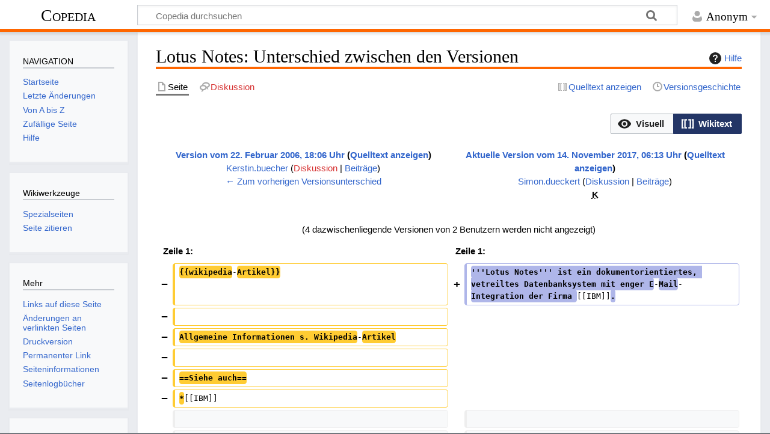

--- FILE ---
content_type: text/html; charset=UTF-8
request_url: https://wiki.cogneon.de/index.php?title=Lotus_Notes&diff=cur&oldid=2503
body_size: 8517
content:
<!DOCTYPE html>
<html class="client-nojs" lang="de" dir="ltr">
<head>
<meta charset="UTF-8">
<title>Lotus Notes: Unterschied zwischen den Versionen – Copedia</title>
<script>document.documentElement.className="client-js";RLCONF={"wgBreakFrames":false,"wgSeparatorTransformTable":[",\t.",".\t,"],"wgDigitTransformTable":["",""],"wgDefaultDateFormat":"dmy","wgMonthNames":["","Januar","Februar","März","April","Mai","Juni","Juli","August","September","Oktober","November","Dezember"],"wgRequestId":"aW7PtqTwHIs13MTqkQRhogAAADM","wgCanonicalNamespace":"","wgCanonicalSpecialPageName":false,"wgNamespaceNumber":0,"wgPageName":"Lotus_Notes","wgTitle":"Lotus Notes","wgCurRevisionId":23679,"wgRevisionId":23679,"wgArticleId":976,"wgIsArticle":true,"wgIsRedirect":false,"wgAction":"view","wgUserName":null,"wgUserGroups":["*"],"wgCategories":["Dokumenten-Management-System","Forum-System","Personal-Information-Management-System"],"wgPageViewLanguage":"de","wgPageContentLanguage":"de","wgPageContentModel":"wikitext","wgRelevantPageName":"Lotus_Notes","wgRelevantArticleId":976,"wgIsProbablyEditable":false,"wgRelevantPageIsProbablyEditable":false,"wgRestrictionEdit":[],"wgRestrictionMove":[],"wgCiteReferencePreviewsActive":true,"wgVisualEditor":{"pageLanguageCode":"de","pageLanguageDir":"ltr","pageVariantFallbacks":"de"},"wgDiffOldId":2503,"wgDiffNewId":23679,"wgEditSubmitButtonLabelPublish":false};
RLSTATE={"site.styles":"ready","user.styles":"ready","user":"ready","user.options":"loading","ext.visualEditor.diffPage.init.styles":"ready","oojs-ui.styles.icons-accessibility":"ready","oojs-ui.styles.icons-editing-advanced":"ready","oojs-ui-core.styles":"ready","oojs-ui.styles.indicators":"ready","mediawiki.widgets.styles":"ready","oojs-ui-core.icons":"ready","mediawiki.interface.helpers.styles":"ready","mediawiki.diff.styles":"ready","mediawiki.helplink":"ready","skins.timeless":"ready","ext.visualEditor.desktopArticleTarget.noscript":"ready","ext.embedVideo.styles":"ready"};RLPAGEMODULES=["ext.visualEditor.diffPage.init","mediawiki.diff","site","mediawiki.page.ready","skins.timeless.js","ext.visualEditor.desktopArticleTarget.init","ext.visualEditor.targetLoader","ext.embedVideo.overlay"];</script>
<script>(RLQ=window.RLQ||[]).push(function(){mw.loader.impl(function(){return["user.options@12s5i",function($,jQuery,require,module){mw.user.tokens.set({"patrolToken":"+\\","watchToken":"+\\","csrfToken":"+\\"});
}];});});</script>
<link rel="stylesheet" href="/load.php?lang=de&amp;modules=ext.embedVideo.styles%7Cext.visualEditor.desktopArticleTarget.noscript%7Cext.visualEditor.diffPage.init.styles%7Cmediawiki.diff.styles%7Cmediawiki.helplink%7Cmediawiki.interface.helpers.styles%7Cmediawiki.widgets.styles%7Coojs-ui-core.icons%2Cstyles%7Coojs-ui.styles.icons-accessibility%2Cicons-editing-advanced%2Cindicators%7Cskins.timeless&amp;only=styles&amp;skin=timeless">
<script async="" src="/load.php?lang=de&amp;modules=startup&amp;only=scripts&amp;raw=1&amp;skin=timeless"></script>
<!--[if IE]><link rel="stylesheet" href="/skins/Timeless/resources/IE9fixes.css?ffe73" media="screen"><![endif]-->
<meta name="ResourceLoaderDynamicStyles" content="">
<link rel="stylesheet" href="/load.php?lang=de&amp;modules=site.styles&amp;only=styles&amp;skin=timeless">
<meta name="generator" content="MediaWiki 1.43.3">
<meta name="robots" content="noindex,nofollow,max-image-preview:standard">
<meta name="format-detection" content="telephone=no">
<meta name="viewport" content="width=device-width, initial-scale=1.0, user-scalable=yes, minimum-scale=0.25, maximum-scale=5.0">
<link rel="apple-touch-icon" href="https://cogneon.de/wp-content/uploads/2019/06/apple-icon-180x180.png">
<link rel="search" type="application/opensearchdescription+xml" href="/rest.php/v1/search" title="Copedia (de)">
<link rel="EditURI" type="application/rsd+xml" href="https://wiki.cogneon.de/api.php?action=rsd">
<link rel="license" href="http://creativecommons.org/licenses/by/4.0/">
<link rel="alternate" type="application/atom+xml" title="Atom-Feed für „Copedia“" href="/index.php?title=Spezial:Letzte_%C3%84nderungen&amp;feed=atom">
</head>
<body class="mw-article-diff mediawiki ltr sitedir-ltr mw-hide-empty-elt ns-0 ns-subject page-Lotus_Notes rootpage-Lotus_Notes skin-timeless action-view skin--responsive"><div id="mw-wrapper"><div id="mw-header-container" class="ts-container"><div id="mw-header" class="ts-inner"><div id="user-tools"><div id="personal"><h2><span>Anonym</span></h2><div id="personal-inner" class="dropdown"><div role="navigation" class="mw-portlet" id="p-personal" title="Benutzermenü" aria-labelledby="p-personal-label"><h3 id="p-personal-label" lang="de" dir="ltr">Nicht angemeldet</h3><div class="mw-portlet-body"><ul lang="de" dir="ltr"><li id="pt-login" class="mw-list-item"><a href="/index.php?title=Spezial:Anmelden&amp;returnto=Lotus+Notes&amp;returntoquery=diff%3Dcur%26oldid%3D2503" title="Sich anzumelden wird gerne gesehen, ist jedoch nicht zwingend erforderlich. [o]" accesskey="o"><span>Anmelden</span></a></li></ul></div></div></div></div></div><div id="p-logo-text" class="mw-portlet" role="banner"><a id="p-banner" class="mw-wiki-title" href="/Hauptseite">Copedia</a></div><div class="mw-portlet" id="p-search"><h3 lang="de" dir="ltr"><label for="searchInput">Suche</label></h3><form action="/index.php" id="searchform"><div id="simpleSearch"><div id="searchInput-container"><input type="search" name="search" placeholder="Copedia durchsuchen" aria-label="Copedia durchsuchen" autocapitalize="sentences" title="Copedia durchsuchen [f]" accesskey="f" id="searchInput"></div><input type="hidden" value="Spezial:Suche" name="title"><input class="searchButton mw-fallbackSearchButton" type="submit" name="fulltext" title="Suche nach Seiten, die diesen Text enthalten" id="mw-searchButton" value="Suchen"><input class="searchButton" type="submit" name="go" title="Gehe direkt zu der Seite mit genau diesem Namen, falls sie vorhanden ist." id="searchButton" value="Seite"></div></form></div></div><div class="visualClear"></div></div><div id="mw-header-hack" class="color-bar"><div class="color-middle-container"><div class="color-middle"></div></div><div class="color-left"></div><div class="color-right"></div></div><div id="mw-header-nav-hack"><div class="color-bar"><div class="color-middle-container"><div class="color-middle"></div></div><div class="color-left"></div><div class="color-right"></div></div></div><div id="menus-cover"></div><div id="mw-content-container" class="ts-container"><div id="mw-content-block" class="ts-inner"><div id="mw-content-wrapper"><div id="mw-content"><div id="content" class="mw-body" role="main"><div class="mw-indicators">
<div id="mw-indicator-mw-helplink" class="mw-indicator"><a href="https://www.mediawiki.org/wiki/Special:MyLanguage/Help:Diff" target="_blank" class="mw-helplink"><span class="mw-helplink-icon"></span>Hilfe</a></div>
</div>
<h1 id="firstHeading" class="firstHeading mw-first-heading">Lotus Notes: Unterschied zwischen den Versionen</h1><div id="bodyContentOuter"><div id="siteSub">Aus Copedia</div><div id="mw-page-header-links"><div role="navigation" class="mw-portlet tools-inline" id="p-namespaces" aria-labelledby="p-namespaces-label"><h3 id="p-namespaces-label" lang="de" dir="ltr">Namensräume</h3><div class="mw-portlet-body"><ul lang="de" dir="ltr"><li id="ca-nstab-main" class="selected mw-list-item"><a href="/Lotus_Notes" title="Seiteninhalt anzeigen [c]" accesskey="c"><span>Seite</span></a></li><li id="ca-talk" class="new mw-list-item"><a href="/index.php?title=Diskussion:Lotus_Notes&amp;action=edit&amp;redlink=1" rel="discussion" class="new" title="Diskussion zum Seiteninhalt (Seite nicht vorhanden) [t]" accesskey="t"><span>Diskussion</span></a></li></ul></div></div><div role="navigation" class="mw-portlet tools-inline" id="p-more" aria-labelledby="p-more-label"><h3 id="p-more-label" lang="de" dir="ltr">Mehr</h3><div class="mw-portlet-body"><ul lang="de" dir="ltr"><li id="ca-more" class="dropdown-toggle mw-list-item"><span>Mehr</span></li></ul></div></div><div role="navigation" class="mw-portlet tools-inline" id="p-views" aria-labelledby="p-views-label"><h3 id="p-views-label" lang="de" dir="ltr">Seitenaktionen</h3><div class="mw-portlet-body"><ul lang="de" dir="ltr"><li id="ca-view" class="selected mw-list-item"><a href="/Lotus_Notes"><span>Lesen</span></a></li><li id="ca-viewsource" class="mw-list-item"><a href="/index.php?title=Lotus_Notes&amp;action=edit" title="Diese Seite ist geschützt. Ihr Quelltext kann dennoch angesehen und kopiert werden. [e]" accesskey="e"><span>Quelltext anzeigen</span></a></li><li id="ca-history" class="mw-list-item"><a href="/index.php?title=Lotus_Notes&amp;action=history" title="Frühere Versionen dieser Seite listen [h]" accesskey="h"><span>Versionsgeschichte</span></a></li></ul></div></div></div><div class="visualClear"></div><div id="bodyContent"><div id="contentSub"><div id="mw-content-subtitle"></div></div><div id="mw-content-text" class="mw-body-content"><div class="mw-diff-revision-history-links"><a href="/index.php?title=Lotus_Notes&amp;diff=prev&amp;oldid=2503" class="mw-diff-revision-history-link-previous" title="Lotus Notes">← Zum vorherigen Versionsunterschied</a></div><div class="mw-diff-table-prefix" dir="ltr" lang="de"><div></div><div class="ve-init-mw-diffPage-diffMode"><span class='oo-ui-widget oo-ui-widget-enabled oo-ui-buttonGroupWidget'><span aria-disabled='true' class='oo-ui-widget oo-ui-widget-disabled oo-ui-buttonElement oo-ui-buttonElement-framed oo-ui-iconElement oo-ui-labelElement oo-ui-buttonWidget'><a role='button' tabindex='-1' aria-disabled='true' rel='nofollow' class='oo-ui-buttonElement-button'><span class='oo-ui-iconElement-icon oo-ui-icon-eye oo-ui-image-invert'></span><span class='oo-ui-labelElement-label'>Visuell</span><span class='oo-ui-indicatorElement-indicator oo-ui-indicatorElement-noIndicator oo-ui-image-invert'></span></a></span><span class='oo-ui-widget oo-ui-widget-enabled oo-ui-buttonElement oo-ui-buttonElement-framed oo-ui-iconElement oo-ui-labelElement oo-ui-buttonWidget oo-ui-buttonElement-active'><a role='button' tabindex='0' rel='nofollow' class='oo-ui-buttonElement-button'><span class='oo-ui-iconElement-icon oo-ui-icon-wikiText oo-ui-image-invert'></span><span class='oo-ui-labelElement-label'>Wikitext</span><span class='oo-ui-indicatorElement-indicator oo-ui-indicatorElement-noIndicator oo-ui-image-invert'></span></a></span></span></div></div><table class="diff diff-type-table diff-contentalign-left diff-editfont-monospace" data-mw="interface">
				<col class="diff-marker" />
				<col class="diff-content" />
				<col class="diff-marker" />
				<col class="diff-content" />
				<tr class="diff-title" lang="de">
				<td colspan="2" class="diff-otitle diff-side-deleted"><div id="mw-diff-otitle1"><strong><a href="/index.php?title=Lotus_Notes&amp;oldid=2503" title="Lotus Notes">Version vom 22. Februar 2006, 18:06 Uhr</a> <span class="mw-diff-edit"><a href="/index.php?title=Lotus_Notes&amp;action=edit&amp;oldid=2503" title="Lotus Notes">Quelltext anzeigen</a></span><span class="mw-diff-timestamp" data-timestamp="2006-02-22T17:06:34Z"></span></strong></div><div id="mw-diff-otitle2"><a href="/Benutzer:Kerstin.buecher" class="mw-userlink" title="Benutzer:Kerstin.buecher" data-mw-revid="2503"><bdi>Kerstin.buecher</bdi></a> <span class="mw-usertoollinks">(<a href="/index.php?title=Benutzer_Diskussion:Kerstin.buecher&amp;action=edit&amp;redlink=1" class="new mw-usertoollinks-talk" title="Benutzer Diskussion:Kerstin.buecher (Seite nicht vorhanden)">Diskussion</a> | <a href="/Spezial:Beitr%C3%A4ge/Kerstin.buecher" class="mw-usertoollinks-contribs" title="Spezial:Beiträge/Kerstin.buecher">Beiträge</a>)</span><div class="mw-diff-usermetadata"><div class="mw-diff-userroles"></div><div class="mw-diff-usereditcount"><span>1.535</span> Bearbeitungen</div></div></div><div id="mw-diff-otitle3"><span class="comment mw-comment-none">Keine Bearbeitungszusammenfassung</span></div><div id="mw-diff-otitle5"></div><div id="mw-diff-otitle4"><a href="/index.php?title=Lotus_Notes&amp;diff=prev&amp;oldid=2503" title="Lotus Notes" id="differences-prevlink">← Zum vorherigen Versionsunterschied</a></div></td>
				<td colspan="2" class="diff-ntitle diff-side-added"><div id="mw-diff-ntitle1"><strong><a href="/index.php?title=Lotus_Notes&amp;oldid=23679" title="Lotus Notes">Aktuelle Version vom 14. November 2017, 06:13 Uhr</a> <span class="mw-diff-edit"><a href="/index.php?title=Lotus_Notes&amp;action=edit" title="Lotus Notes">Quelltext anzeigen</a></span><span class="mw-diff-timestamp" data-timestamp="2017-11-14T05:13:02Z"></span> </strong></div><div id="mw-diff-ntitle2"><a href="/Benutzer:Simon.dueckert" class="mw-userlink" title="Benutzer:Simon.dueckert" data-mw-revid="23679"><bdi>Simon.dueckert</bdi></a> <span class="mw-usertoollinks">(<a href="/Benutzer_Diskussion:Simon.dueckert" class="mw-usertoollinks-talk" title="Benutzer Diskussion:Simon.dueckert">Diskussion</a> | <a href="/Spezial:Beitr%C3%A4ge/Simon.dueckert" class="mw-usertoollinks-contribs" title="Spezial:Beiträge/Simon.dueckert">Beiträge</a>)</span><div class="mw-diff-usermetadata"><div class="mw-diff-userroles">Mitglied</div><div class="mw-diff-usereditcount"><span>16.532</span> Bearbeitungen</div></div></div><div id="mw-diff-ntitle3"><abbr class="minoredit" title="Kleine Änderung">K</abbr><span class="comment mw-comment-none">Keine Bearbeitungszusammenfassung</span></div><div id="mw-diff-ntitle5"></div><div id="mw-diff-ntitle4"> </div></td>
				</tr><tr><td colspan="4" class="diff-multi" lang="de">(4 dazwischenliegende Versionen von 2 Benutzern werden nicht angezeigt)</td></tr><tr><td colspan="2" class="diff-lineno" id="mw-diff-left-l1">Zeile 1:</td>
<td colspan="2" class="diff-lineno">Zeile 1:</td></tr>
<tr><td class="diff-marker" data-marker="−"></td><td class="diff-deletedline diff-side-deleted"><div><del class="diffchange diffchange-inline">{{wikipedia</del>-<del class="diffchange diffchange-inline">Artikel}}</del></div></td><td class="diff-marker" data-marker="+"></td><td class="diff-addedline diff-side-added"><div><ins class="diffchange diffchange-inline">'''Lotus Notes''' ist ein dokumentorientiertes, vetreiltes Datenbanksystem mit enger E</ins>-<ins class="diffchange diffchange-inline">Mail</ins>-<ins class="diffchange diffchange-inline">Integration der Firma </ins>[[IBM]]<ins class="diffchange diffchange-inline">.</ins></div></td></tr>
<tr><td class="diff-marker" data-marker="−"></td><td class="diff-deletedline diff-side-deleted"><div> </div></td><td colspan="2" class="diff-side-added"></td></tr>
<tr><td class="diff-marker" data-marker="−"></td><td class="diff-deletedline diff-side-deleted"><div><del class="diffchange diffchange-inline">Allgemeine Informationen s. Wikipedia</del>-<del class="diffchange diffchange-inline">Artikel</del></div></td><td colspan="2" class="diff-side-added"></td></tr>
<tr><td class="diff-marker" data-marker="−"></td><td class="diff-deletedline diff-side-deleted"><div> </div></td><td colspan="2" class="diff-side-added"></td></tr>
<tr><td class="diff-marker" data-marker="−"></td><td class="diff-deletedline diff-side-deleted"><div><del class="diffchange diffchange-inline">==Siehe auch==</del></div></td><td colspan="2" class="diff-side-added"></td></tr>
<tr><td class="diff-marker" data-marker="−"></td><td class="diff-deletedline diff-side-deleted"><div><del class="diffchange diffchange-inline">*</del>[[IBM]]</div></td><td colspan="2" class="diff-side-added"></td></tr>
<tr><td class="diff-marker"></td><td class="diff-context diff-side-deleted"><br></td><td class="diff-marker"></td><td class="diff-context diff-side-added"><br></td></tr>
<tr><td class="diff-marker"></td><td class="diff-context diff-side-deleted"><div>==Erweiterungen==</div></td><td class="diff-marker"></td><td class="diff-context diff-side-added"><div>==Erweiterungen==</div></td></tr>
<tr><td colspan="2" class="diff-lineno" id="mw-diff-left-l21">Zeile 21:</td>
<td colspan="2" class="diff-lineno">Zeile 16:</td></tr>
<tr><td class="diff-marker"></td><td class="diff-context diff-side-deleted"><div>==Weblinks==</div></td><td class="diff-marker"></td><td class="diff-context diff-side-added"><div>==Weblinks==</div></td></tr>
<tr><td class="diff-marker"></td><td class="diff-context diff-side-deleted"><div>*http://www.openntf.org</div></td><td class="diff-marker"></td><td class="diff-context diff-side-added"><div>*http://www.openntf.org</div></td></tr>
<tr><td colspan="2" class="diff-side-deleted"></td><td class="diff-marker" data-marker="+"></td><td class="diff-addedline diff-side-added"><div><ins class="diffchange">*[http://www.slideshare.net/PAVONELive/knowledge-management-mit-ibm-lotus-notes-mail-management-ibm-lotus-notes-wissensmanagement Knowledge Management mit IBM Lotus Notes, Mail Management IBM Lotus Notes, Wissensmanagement]</ins></div></td></tr>
<tr><td class="diff-marker"></td><td class="diff-context diff-side-deleted"><br></td><td class="diff-marker"></td><td class="diff-context diff-side-added"><br></td></tr>
<tr><td class="diff-marker" data-marker="−"></td><td class="diff-deletedline diff-side-deleted"><div><del class="diffchange">[[Kategorie:Applikation]]</del></div></td><td colspan="2" class="diff-side-added"></td></tr>
<tr><td class="diff-marker"></td><td class="diff-context diff-side-deleted"><div>[[Kategorie:Dokumenten-Management-System]]</div></td><td class="diff-marker"></td><td class="diff-context diff-side-added"><div>[[Kategorie:Dokumenten-Management-System]]</div></td></tr>
<tr><td class="diff-marker"></td><td class="diff-context diff-side-deleted"><div>[[Kategorie:Forum-System]]</div></td><td class="diff-marker"></td><td class="diff-context diff-side-added"><div>[[Kategorie:Forum-System]]</div></td></tr>
<tr><td class="diff-marker"></td><td class="diff-context diff-side-deleted"><div>[[Kategorie:Personal-Information-Management-System]]</div></td><td class="diff-marker"></td><td class="diff-context diff-side-added"><div>[[Kategorie:Personal-Information-Management-System]]</div></td></tr>

<!-- diff cache key db517246392:diff:1.41:old-2503:rev-23679:php=table -->
</table><hr class='diff-hr' id='mw-oldid' />
		<h2 class='diff-currentversion-title'>Aktuelle Version vom 14. November 2017, 06:13 Uhr</h2>
<div class="mw-content-ltr mw-parser-output" lang="de" dir="ltr"><p><b>Lotus Notes</b> ist ein dokumentorientiertes, vetreiltes Datenbanksystem mit enger E-Mail-Integration der Firma <a href="/IBM" title="IBM">IBM</a>.
</p>
<h2><span class="mw-headline" id="Erweiterungen">Erweiterungen</span></h2>
<ul><li>Domblog: <a href="/index.php?title=Weblogs&amp;action=edit&amp;redlink=1" class="new" title="Weblogs (Seite nicht vorhanden)">Weblogs</a></li>
<li>Domino Blog: <a href="/index.php?title=Weblogs&amp;action=edit&amp;redlink=1" class="new" title="Weblogs (Seite nicht vorhanden)">Weblogs</a></li>
<li>BlogSphere (<a target="_blank" rel="nofollow noreferrer noopener" class="external free" href="http://www.blogsphere.net">http://www.blogsphere.net</a>): <a href="/index.php?title=Weblogs&amp;action=edit&amp;redlink=1" class="new" title="Weblogs (Seite nicht vorhanden)">Weblogs</a></li>
<li>s3maphor3.blog (<a target="_blank" rel="nofollow noreferrer noopener" class="external free" href="http://www.s3maphor3.org">http://www.s3maphor3.org</a>): <a href="/index.php?title=Weblogs&amp;action=edit&amp;redlink=1" class="new" title="Weblogs (Seite nicht vorhanden)">Weblogs</a></li>
<li>Studio Blog Reader (<a target="_blank" rel="nofollow noreferrer noopener" class="external free" href="http://www.cratchit.org/VIC/index.htm">http://www.cratchit.org/VIC/index.htm</a>): RSS-Reader</li>
<li>domBulletin: Forum</li>
<li>dForum Web Bulletin Board: Forum</li>
<li>OpenWiki (<a target="_blank" rel="nofollow noreferrer noopener" class="external free" href="http://www.benpoole.com/wiki">http://www.benpoole.com/wiki</a>): <a href="/Wiki" title="Wiki">Wiki</a></li>
<li>NotesWiki: <a href="/Wiki" title="Wiki">Wiki</a></li>
<li>Knowledge World: KM-Lösung</li>
<li>VIC CRM (<a target="_blank" rel="nofollow noreferrer noopener" class="external free" href="http://www.cratchit.org/VIC/index.htm">http://www.cratchit.org/VIC/index.htm</a>): CRM-System</li></ul>
<h2><span class="mw-headline" id="Weblinks">Weblinks</span></h2>
<ul><li><a target="_blank" rel="nofollow noreferrer noopener" class="external free" href="http://www.openntf.org">http://www.openntf.org</a></li>
<li><a target="_blank" rel="nofollow noreferrer noopener" class="external text" href="http://www.slideshare.net/PAVONELive/knowledge-management-mit-ibm-lotus-notes-mail-management-ibm-lotus-notes-wissensmanagement">Knowledge Management mit IBM Lotus Notes, Mail Management IBM Lotus Notes, Wissensmanagement</a></li></ul></div></div><div class="printfooter">
Abgerufen von „<a dir="ltr" href="https://wiki.cogneon.de/index.php?title=Lotus_Notes&amp;oldid=23679">https://wiki.cogneon.de/index.php?title=Lotus_Notes&amp;oldid=23679</a>“</div>
<div class="visualClear"></div></div></div></div></div><div id="content-bottom-stuff"><div id="catlinks" class="catlinks" data-mw="interface"><div id="mw-normal-catlinks" class="mw-normal-catlinks"><a href="/Spezial:Kategorien" title="Spezial:Kategorien">Kategorien</a>: <ul><li><a href="/Kategorie:Dokumenten-Management-System" title="Kategorie:Dokumenten-Management-System">Dokumenten-Management-System</a></li><li><a href="/Kategorie:Forum-System" title="Kategorie:Forum-System">Forum-System</a></li><li><a href="/Kategorie:Personal-Information-Management-System" title="Kategorie:Personal-Information-Management-System">Personal-Information-Management-System</a></li></ul></div></div></div></div><div id="mw-site-navigation"><div id="p-logo" class="mw-portlet" role="banner"><a class="mw-wiki-logo fallback" href="/Hauptseite" title="Hauptseite"></a></div><div id="site-navigation" class="sidebar-chunk"><h2><span>Navigation</span></h2><div class="sidebar-inner"><div role="navigation" class="mw-portlet" id="p-NAVIGATION" aria-labelledby="p-NAVIGATION-label"><h3 id="p-NAVIGATION-label" lang="de" dir="ltr">NAVIGATION</h3><div class="mw-portlet-body"><ul lang="de" dir="ltr"><li id="n-Startseite" class="mw-list-item"><a href="/Hauptseite"><span>Startseite</span></a></li><li id="n-Letzte-Änderungen" class="mw-list-item"><a href="/Spezial:Letzte_%C3%84nderungen"><span>Letzte Änderungen</span></a></li><li id="n-Von-A-bis-Z" class="mw-list-item"><a href="/Spezial:Alle_Seiten"><span>Von A bis Z</span></a></li><li id="n-Zufällige-Seite" class="mw-list-item"><a href="/Spezial:Zuf%C3%A4llige_Seite"><span>Zufällige Seite</span></a></li><li id="n-Hilfe" class="mw-list-item"><a href="/Cogneon_Wiki:Hilfe"><span>Hilfe</span></a></li></ul></div></div><div role="navigation" class="mw-portlet emptyPortlet" id="p-Sonstiges" aria-labelledby="p-Sonstiges-label"><h3 id="p-Sonstiges-label" lang="de" dir="ltr">Sonstiges</h3><div class="mw-portlet-body"><ul lang="de" dir="ltr"></ul></div></div></div></div><div id="site-tools" class="sidebar-chunk"><h2><span>Wikiwerkzeuge</span></h2><div class="sidebar-inner"><div role="navigation" class="mw-portlet" id="p-tb" aria-labelledby="p-tb-label"><h3 id="p-tb-label" lang="de" dir="ltr">Wikiwerkzeuge</h3><div class="mw-portlet-body"><ul lang="de" dir="ltr"><li id="t-specialpages" class="mw-list-item"><a href="/Spezial:Spezialseiten" title="Liste aller Spezialseiten [q]" accesskey="q"><span>Spezialseiten</span></a></li><li id="t-cite" class="mw-list-item"><a href="/index.php?title=Spezial:Zitierhilfe&amp;page=Lotus_Notes&amp;id=23679&amp;wpFormIdentifier=titleform" title="Hinweise, wie diese Seite zitiert werden kann"><span>Seite zitieren</span></a></li></ul></div></div></div></div></div><div id="mw-related-navigation"><div id="page-tools" class="sidebar-chunk"><h2><span>Seitenwerkzeuge</span></h2><div class="sidebar-inner"><div role="navigation" class="mw-portlet emptyPortlet" id="p-cactions" title="Weitere Optionen" aria-labelledby="p-cactions-label"><h3 id="p-cactions-label" lang="de" dir="ltr">Seitenwerkzeuge</h3><div class="mw-portlet-body"><ul lang="de" dir="ltr"></ul></div></div><div role="navigation" class="mw-portlet emptyPortlet" id="p-userpagetools" aria-labelledby="p-userpagetools-label"><h3 id="p-userpagetools-label" lang="de" dir="ltr">Benutzerseitenwerkzeuge</h3><div class="mw-portlet-body"><ul lang="de" dir="ltr"></ul></div></div><div role="navigation" class="mw-portlet" id="p-pagemisc" aria-labelledby="p-pagemisc-label"><h3 id="p-pagemisc-label" lang="de" dir="ltr">Mehr</h3><div class="mw-portlet-body"><ul lang="de" dir="ltr"><li id="t-whatlinkshere" class="mw-list-item"><a href="/Spezial:Linkliste/Lotus_Notes" title="Liste aller Seiten, die hierher verlinken [j]" accesskey="j"><span>Links auf diese Seite</span></a></li><li id="t-recentchangeslinked" class="mw-list-item"><a href="/Spezial:%C3%84nderungen_an_verlinkten_Seiten/Lotus_Notes" rel="nofollow" title="Letzte Änderungen an Seiten, die von hier verlinkt sind [k]" accesskey="k"><span>Änderungen an verlinkten Seiten</span></a></li><li id="t-print" class="mw-list-item"><a href="javascript:print();" rel="alternate" title="Druckansicht dieser Seite [p]" accesskey="p"><span>Druckversion</span></a></li><li id="t-permalink" class="mw-list-item"><a href="/index.php?title=Lotus_Notes&amp;oldid=23679" title="Dauerhafter Link zu dieser Seitenversion"><span>Permanenter Link</span></a></li><li id="t-info" class="mw-list-item"><a href="/index.php?title=Lotus_Notes&amp;action=info" title="Weitere Informationen über diese Seite"><span>Seiten­­informationen</span></a></li><li id="t-pagelog" class="mw-list-item"><a href="/index.php?title=Spezial:Logbuch&amp;page=Lotus+Notes"><span>Seitenlogbücher</span></a></li></ul></div></div></div></div><div id="catlinks-sidebar" class="sidebar-chunk"><h2><span>Kategorien</span></h2><div class="sidebar-inner"><div id="sidebar-normal-catlinks" class="mw-normal-catlinks"><div role="navigation" class="mw-portlet" id="p-normal-catlinks" aria-labelledby="p-normal-catlinks-label"><h3 id="p-normal-catlinks-label" lang="de" dir="ltr">Kategorien</h3><div class="mw-portlet-body"><ul><li><a href="/Kategorie:Dokumenten-Management-System" title="Kategorie:Dokumenten-Management-System">Dokumenten-Management-System</a></li><li><a href="/Kategorie:Forum-System" title="Kategorie:Forum-System">Forum-System</a></li><li><a href="/Kategorie:Personal-Information-Management-System" title="Kategorie:Personal-Information-Management-System">Personal-Information-Management-System</a></li></ul></div></div></div></div></div></div><div class="visualClear"></div></div></div><div id="mw-footer-container" class="mw-footer-container ts-container"><div id="mw-footer" class="mw-footer ts-inner" role="contentinfo" lang="de" dir="ltr"><ul id="footer-icons"><li id="footer-copyrightico" class="footer-icons"><a href="http://creativecommons.org/licenses/by/4.0/" class="cdx-button cdx-button--fake-button cdx-button--size-large cdx-button--fake-button--enabled" target="_blank"><img src="https://wiki.cogneon.de/images/Creative_Commons_Attribution_%28CC_BY%29.png" alt="Creative Commons Namensnennung 4.0 International" width="88" height="31" loading="lazy"></a></li><li id="footer-poweredbyico" class="footer-icons"><a href="https://www.mediawiki.org/" class="cdx-button cdx-button--fake-button cdx-button--size-large cdx-button--fake-button--enabled" target="_blank"><img src="/resources/assets/poweredby_mediawiki.svg" alt="Powered by MediaWiki" width="88" height="31" loading="lazy"></a></li></ul><div id="footer-list"><ul id="footer-info"><li id="footer-info-lastmod"> Diese Seite wurde zuletzt am 14. November 2017 um 06:13 Uhr bearbeitet.</li><li id="footer-info-copyright">Der Text von Copedia ist unter der Lizenz <a class="external" rel="nofollow" href="http://creativecommons.org/licenses/by/4.0/">Creative Commons Namensnennung 4.0 International</a> verfügbar.  Informationen zu den Urhebern und zum Lizenzstatus eingebundener Mediendateien (etwa Bilder oder Videos) können im Regelfall durch Anklicken dieser abgerufen werden. Affiliate-Links sind mit einem (*) gekennzeichnet.</li></ul><ul id="footer-places"><li id="footer-places-privacy"><a href="/Cogneon_Wiki:Datenschutz">Datenschutz</a></li><li id="footer-places-about"><a href="/Cogneon_Wiki:%C3%9Cber_Copedia">Über Copedia</a></li><li id="footer-places-disclaimers"><a href="/Cogneon_Wiki:Impressum">Impressum</a></li></ul></div><div class="visualClear"></div></div></div></div><script>(RLQ=window.RLQ||[]).push(function(){mw.config.set({"wgBackendResponseTime":502,"wgPageParseReport":{"limitreport":{"cputime":"0.012","walltime":"0.009","ppvisitednodes":{"value":13,"limit":1000000},"postexpandincludesize":{"value":0,"limit":2097152},"templateargumentsize":{"value":0,"limit":2097152},"expansiondepth":{"value":2,"limit":100},"expensivefunctioncount":{"value":0,"limit":100},"unstrip-depth":{"value":0,"limit":20},"unstrip-size":{"value":0,"limit":5000000},"timingprofile":["100.00%    0.000      1 -total"]},"cachereport":{"timestamp":"20260120004334","ttl":86400,"transientcontent":false}}});});</script>
<!-- Matomo -->
<script type="text/javascript">
  var _paq = _paq || [];
  _paq.push(["trackPageView"]);
  _paq.push(["enableLinkTracking"]);

  (function() {
    var u = (("https:" == document.location.protocol) ? "https" : "http") + "://"+"analytics.cogneon.de/";
    _paq.push(["setTrackerUrl", u+"piwik.php"]);
    _paq.push(["setSiteId", "2"]);
    var d=document, g=d.createElement("script"), s=d.getElementsByTagName("script")[0]; g.type="text/javascript";
    g.defer=true; g.async=true; g.src=u+"piwik.js"; s.parentNode.insertBefore(g,s);
  })();
</script>
<!-- End Matomo Code -->

<!-- Matomo Image Tracker -->
<noscript><img src="https://analytics.cogneon.de/piwik.php?idsite=2&rec=1" style="border:0" alt="" /></noscript>
<!-- End Matomo -->
</body>
</html>